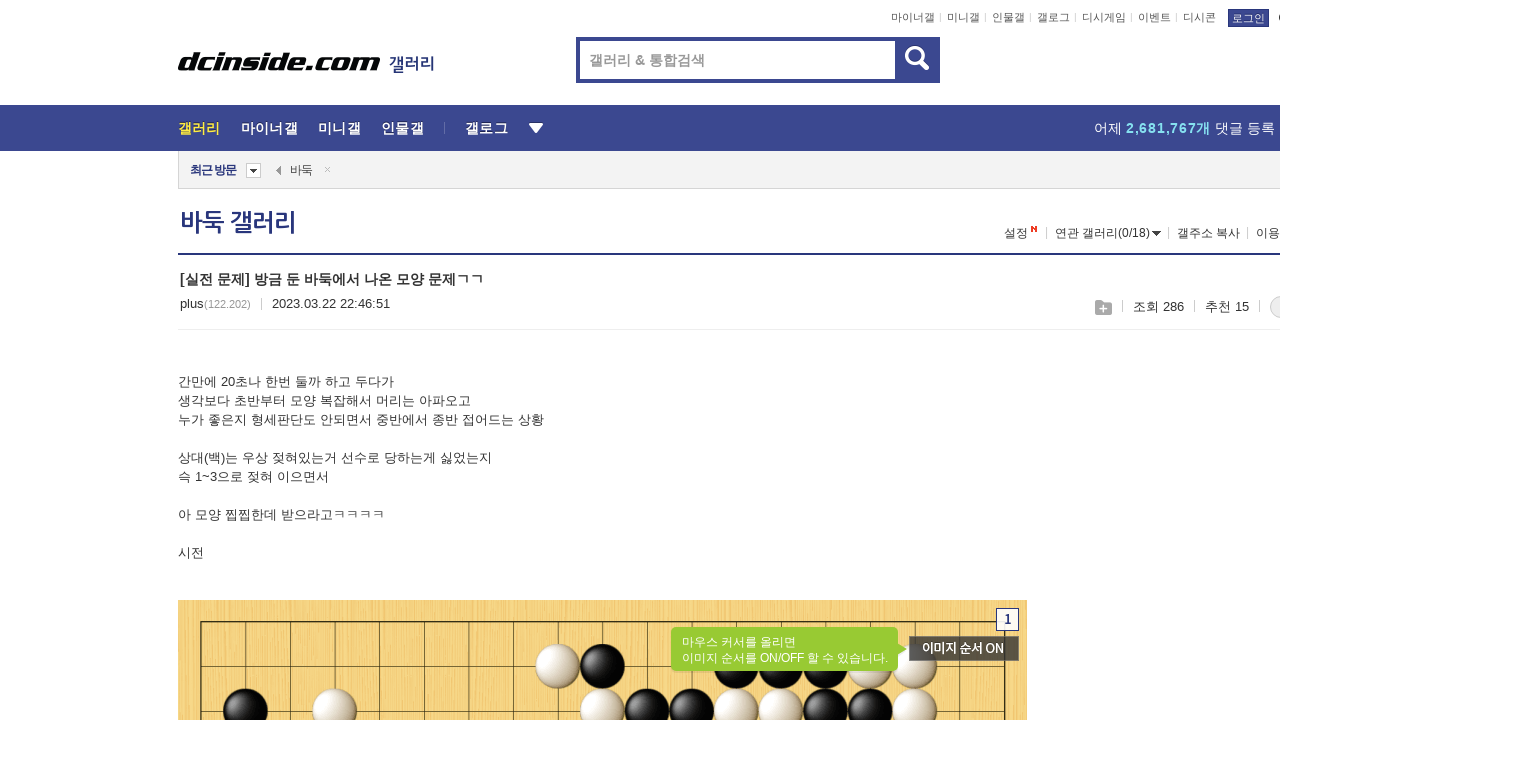

--- FILE ---
content_type: text/html; charset=UTF-8
request_url: https://gall.dcinside.com/board/comment/
body_size: 1247
content:
{"total_cnt":4,"comment_cnt":0,"comments":[{"no":"1573398","parent":"850764","user_id":"","name":"\u3147\u3147","ip":"114.203","reg_date":"2023.03.22 22:53:03","nicktype":"00","t_ch1":"0","t_ch2":"0","vr_type":"","voice":null,"rcnt":"0","c_no":0,"depth":0,"del_yn":"N","is_delete":"0","password_pop":"Y","copy_no":null,"memo":"\ubb38\uc81c\uac00 \ub420\ub9cc\ud55c \uc790\ub9ac\uae34\ud558\ub124\uc694. \ud615\ud0dc \uc798\ubd24\uc2b5\ub2c8\ub2e4","my_cmt":"N","del_btn":"Y","mod_btn":"N","a_my_cmt":"N","reply_w":"Y","gallog_icon":"<span class=\"nickname\"><em title = \"\u3147\u3147\">\u3147\u3147<\/em><span class=\"ip\">(114.203)<\/span><\/span>","vr_player":false,"vr_player_tag":""},{"no":"1573408","parent":"850764","user_id":"karanomori","name":"AK12","ip":"","reg_date":"2023.03.23 02:58:10","nicktype":"20","t_ch1":"","t_ch2":"","vr_type":"","voice":null,"rcnt":"0","c_no":0,"depth":0,"del_yn":"N","is_delete":"0","password_pop":"Y","copy_no":null,"memo":"\uc4f1 \ubcf4\uace0 \ub2e8\uc218\ub450\ubc88\uc5d0 1\uc120 \uba39\uc5ec\uce58\uace0 \uc774\uc5b4\uc11c \uc218 \ub0ac\ub2e4\uace0 \ubd24\ub294\ub370 \uadf8\ub0e5 \uc787\ub294\uac70 \ubcf4\uc790\ub9c8\uc790 \ub208\ub728\uace0 \ud55c\uc9d1\uc190\ud574\ub77c \uc544\ucc28\uc2f6\uc5c8\ub2e4\n\uc54c\uace0\ub098\uba74 \uc26c\uc6b4\ub370 \uc2e4\uc804\uc5d0\uc11c \ubcf4\uae30\uac00 \uc27d\uc9c0 \uc54a\uc544 \u3139\u3147","my_cmt":"N","del_btn":"Y","mod_btn":"N","a_my_cmt":"N","reply_w":"Y","gallog_icon":"<span class='nickname in' title='AK12'  style=''><em>AK12<\/em><\/span> <a class='writer_nikcon '><img src='https:\/\/nstatic.dcinside.com\/dc\/w\/images\/fix_nik.gif' border=0 title='karanomo** : \uac24\ub85c\uadf8\ub85c \uc774\ub3d9\ud569\ub2c8\ub2e4.'  width='12'  height='11'  style='cursor:pointer;' onClick=\"window.open('\/\/gallog.dcinside.com\/karanomori');\" alt='\uac24\ub85c\uadf8\ub85c \uc774\ub3d9\ud569\ub2c8\ub2e4.'><\/a>","vr_player":false,"vr_player_tag":""},{"no":"1573409","parent":"850764","user_id":"pompitz","name":"75%","ip":"","reg_date":"2023.03.23 03:28:02","nicktype":"20","t_ch1":"0","t_ch2":"0","vr_type":"","voice":null,"rcnt":"0","c_no":0,"depth":0,"del_yn":"N","is_delete":"0","password_pop":"Y","copy_no":null,"memo":"\uc800\ub7f0\uac8c \uc798 \uc548\ubcf4\uc5ec \u3160","my_cmt":"N","del_btn":"Y","mod_btn":"N","a_my_cmt":"N","reply_w":"Y","gallog_icon":"<span class='nickname in' title='75%'  style=''><em>75%<\/em><\/span> <a class='writer_nikcon '><img src='https:\/\/nstatic.dcinside.com\/dc\/w\/images\/fix_nik.gif' border=0 title='pompi** : \uac24\ub85c\uadf8\ub85c \uc774\ub3d9\ud569\ub2c8\ub2e4.'  width='12'  height='11'  style='cursor:pointer;' onClick=\"window.open('\/\/gallog.dcinside.com\/pompitz');\" alt='\uac24\ub85c\uadf8\ub85c \uc774\ub3d9\ud569\ub2c8\ub2e4.'><\/a>","vr_player":false,"vr_player_tag":""},{"no":"1573427","parent":"850764","user_id":"","name":"\ud55c\ud0508\ub2e8","ip":"175.223","reg_date":"2023.03.23 09:33:11","nicktype":"00","t_ch1":"0","t_ch2":"0","vr_type":"","voice":null,"rcnt":"0","c_no":0,"depth":0,"del_yn":"N","is_delete":"0","password_pop":"Y","copy_no":null,"memo":"\ubb38\uc81c\ub85c \ud480\uba74 \ud480\ud150\ub370 \uc2e4\uc804\uc5d0\uc120 \ub193\uce58\uae30 \uc26c\uc6b4 \uc218\ub124\uc694\n\uadfc\ub370 \uba87\ub2e8 \ubc14\ub451\uc784?","my_cmt":"N","del_btn":"Y","mod_btn":"N","a_my_cmt":"N","reply_w":"Y","gallog_icon":"<span class=\"nickname\"><em title = \"\ud55c\ud0508\ub2e8\">\ud55c\ud0508\ub2e8<\/em><span class=\"ip\">(175.223)<\/span><\/span>","vr_player":false,"vr_player_tag":""}],"pagination":"<em>1<\/em>","allow_reply":1,"comment_view_cnt":4,"nft":false}

--- FILE ---
content_type: text/html; charset=UTF-8
request_url: https://gall.dcinside.com/ajax/alarm_ajax/polling?jsoncallback=jQuery32104931853292617687_1768455478287&ci_t=161ed98720c53d87117132877dea5fb3&_=1768455478288
body_size: 644
content:
jQuery32104931853292617687_1768455478287([])

--- FILE ---
content_type: application/javascript
request_url: https://ad.xc.netinsight.co.kr/xc/j/ccDkYbfd/x/fst
body_size: 395
content:
(function () {
var _nova={nid:8366,pid:"104679",uid:"450886",sid:"criteo-450886",w:"728",h:"90",d:2000,sz:["728x90"],fl:[100],b:{},pb:"https://ad.xc.netinsight.co.kr/ssp/ads/h/ccDkYbfd/1?rurl=https%3A%2F%2Fgall.dcinside.com%2Fboard%2Fview%2F%3Fid%3Dbaduk%26no%3D850764%26page%3D1"};
var e=document.currentScript;
if (/iPhone/i.test(navigator.userAgent)) {
var f=document.createElement('iframe');f.src=_nova.pb;f.style='width:728px;height:90px;border:none;overflow:hidden;';e.parentNode.insertBefore(f, e.nextSibling);
}else{
var n=document.createElement("script");n.src="https://c.xc.netinsight.co.kr/n/js/d/criteo.min.js",n.async=!0,e.parentNode.insertBefore(n,e.nextSibling),window.Nova=window.Nova||{},window.Nova.events=window.Nova.events||[],Nova.events.push((function(){Nova.demand.Criteo(_nova,e)}));
}
}());